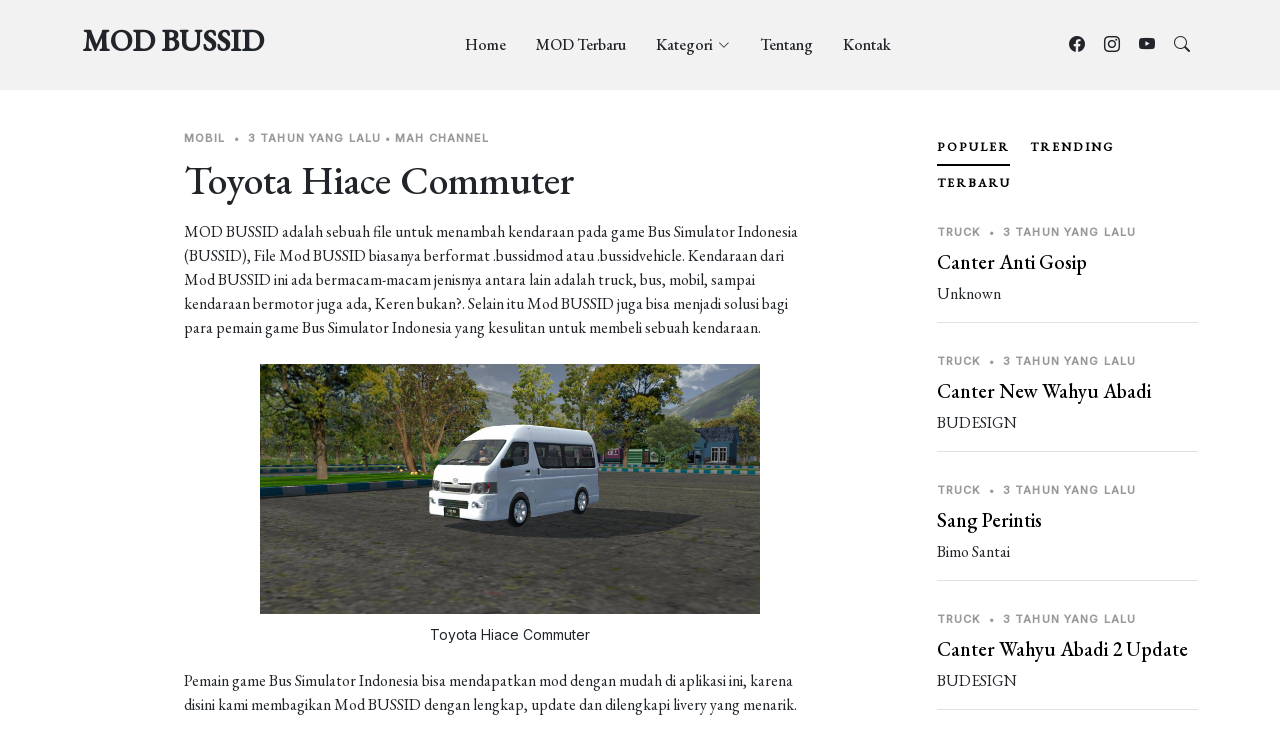

--- FILE ---
content_type: text/html; charset=UTF-8
request_url: https://modbussid.my.id/post/255/toyota-hiace-commuter
body_size: 7678
content:
<!DOCTYPE html>
<html lang="en">

<head>
    <meta charset="utf-8">
    <meta content="width=device-width, initial-scale=1.0" name="viewport">
    <meta name="robots" content="index, follow, max-image-preview:large, max-snippet:-1, max-video-preview:-1">
    <title>Download Mod BUSSID Toyota Hiace Commuter</title>
<meta name="description"
        content="Download Mod BUSSID Toyota Hiace Commuter dengan Direct Link, Tanpa Password, Tanpa iklan, update Mod Setiap Hari (Truck, Bus, Mobil, Motor) 2026 Terbaru.">
    <meta name="keywords" content="mod bussid, tata truck mod bussid, download mod bussid">
    <meta property="og:locale" content="id_ID">
    <meta property="og:type" content="article">
    <meta property="og:title" content="Download Mod BUSSID Toyota Hiace Commuter">
    <meta property="og:description" content="Download Mod BUSSID Toyota Hiace Commuter terbaru 2026 tanpa iklan, ekstrak dan password.">
    <meta property="og:url" content="https://modbussid.my.id/post/255/toyota-hiace-commuter">
    <meta property="og:site_name" content="Mod Bussid">
    <meta property="article:publisher" content="https://www.facebook.com/hwsdeveloper/">
        <meta property="og:image" content="https://app.modbussid.my.id/storage/ss/255/16550884251.jpg">
    <meta property="og:image:width" content="900">
    <meta property="og:image:height" content="438">
        <meta property="og:image:type" content="image/jpeg">
<meta name="google-site-verification" content="p_i8ASRL0FIgO9Z1x5iL4fnfHX_dWu3yLzQ-tMi4IAw" />
    <!-- Favicons -->
    <link href="/assets/img/icon.png" rel="icon">
    <link href="/assets/img/icon.png" rel="apple-touch-icon">

    <!-- Google Fonts -->
    <link rel="preconnect" href="https://fonts.googleapis.com">
    <link rel="preconnect" href="https://fonts.gstatic.com" crossorigin>
    <link
        href="https://fonts.googleapis.com/css2?family=EB+Garamond:wght@400;500&family=Inter:wght@400;500&family=Playfair+Display:ital,wght@0,400;0,700;1,400;1,700&display=swap"
        rel="stylesheet">

    <!-- Vendor CSS Files -->
    <link href="/assets/vendor/bootstrap/css/bootstrap.min.css" rel="stylesheet">
    <link href="/assets/vendor/bootstrap-icons/bootstrap-icons.css" rel="stylesheet">
    <link href="/assets/vendor/swiper/swiper-bundle.min.css" rel="stylesheet">
    <link href="/assets/vendor/glightbox/css/glightbox.min.css" rel="stylesheet">
    <link href="/assets/vendor/aos/aos.css" rel="stylesheet">

    <!-- Template Main CSS Files -->
    <link href="/assets/css/variables.css" rel="stylesheet">
    <link href="/assets/css/main.css" rel="stylesheet">

    <!-- =======================================================
    * Template Name: ZenBlog - v1.0.0
    * Template URL: https://bootstrapmade.com/zenblog-bootstrap-blog-template/
    * Author: BootstrapMade.com
    * License: https:///bootstrapmade.com/license/
  ======================================================== -->
</head>

<body>

    <!-- ======= Header ======= -->
    <header id="header" class="header d-flex align-items-center fixed-top">
    <div class="container-fluid container-xl d-flex align-items-center justify-content-between">

        <a href="/" class="logo d-flex align-items-center">
            <!-- Uncomment the line below if you also wish to use an image logo -->
            <!-- <img src="assets/img/logo.png" alt=""> -->
            <h1>MOD BUSSID</h1>
        </a>

        <nav id="navbar" class="navbar">
            <ul>
                <li><a href="/">Home</a></li>
                <li><a href="/post">MOD Terbaru</a></li>
                <li class="dropdown"><a href="#"><span>Kategori</span> <i
                            class="bi bi-chevron-down dropdown-indicator"></i></a>
                    <ul>
                                                <li><a href="/category/1/Bus">Bus</a></li>
                                                <li><a href="/category/2/Truck">Truck</a></li>
                                                <li><a href="/category/3/Mobil">Mobil</a></li>
                                                <li><a href="/category/4/Motor">Motor</a></li>
                                                <li><a href="/category/5/Other">Other</a></li>
                                                <li><a href="/category/6/Map">Map</a></li>
                                            </ul>
                </li>

                <li><a href="#">Tentang</a></li>
                <li><a href="#">Kontak</a></li>
            </ul>
        </nav><!-- .navbar -->

        <div class="position-relative">
            <a href="https://web.facebook.com/hwsdeveloper" class="mx-2"><i class="bi bi-facebook"></i></a>
            <a href="https://www.instagram.com/hwsdev.inc/" class="mx-2"><i class="bi bi-instagram"></i></a>
            <a href="https://www.youtube.com/channel/UC3ZC1j3ot6GSrgiPmiPe7Uw" class="mx-2"><i
                    class="bi bi-youtube"></i></a>

            <a href="#" class="mx-2 js-search-open"><span class="bi-search"></span></a>
            <i class="bi bi-list mobile-nav-toggle"></i>

            <!-- ======= Search Form ======= -->
            <div class="search-form-wrap js-search-form-wrap">
                <form action="/search" method="GET" class="search-form">
                    <input type="hidden" name="_token" value="c11W0C8xA4bICal6MJzrl07KPH3HPrDAWhKZxffL">                    <span class="icon bi-search"></span>
                    <input type="text" placeholder="Search" name="search_query" class="form-control">
                    <input type="submit" hidden>
                    <button class="btn js-search-close">
                        <span class="bi-x"></span>
                    </button>
                </form>
            </div><!-- End Search Form -->

        </div>

    </div>

</header>
    <!-- End Header -->
 
    <main id="main">

        <style>
    div.ex3 {
        overflow-y: auto;
        -ms-overflow-style: none;
        /* IE and Edge */
        scrollbar-width: none;
        /* Firefox */
    }

    div.ex3::-webkit-scrollbar {
        display: none;
    }

</style>
<section class="single-post-content">
    <div class="container">
        <div class="row">
            <div class="col-md-9 post-content">

                <!-- ======= Single Post Content ======= -->
                <div class="single-post">
                    <div class="post-meta"><span class="date">Mobil</span> <span
                            class="mx-1">&bullet;</span>
                        <span>3 tahun yang lalu</span><span
                            class="mx-1">&bullet;</span><span>MAH Channel</span></div>
                    <h1 class="mb-3">Toyota Hiace Commuter</h1>
                    <p>MOD BUSSID adalah sebuah file untuk menambah kendaraan pada
                        game Bus Simulator Indonesia (BUSSID), File Mod BUSSID biasanya berformat .bussidmod atau
                        .bussidvehicle. Kendaraan dari Mod BUSSID ini ada bermacam-macam jenisnya antara lain adalah
                        truck, bus, mobil, sampai kendaraan bermotor juga ada, Keren bukan?. Selain itu Mod BUSSID juga
                        bisa menjadi solusi bagi para pemain game Bus Simulator Indonesia yang kesulitan untuk membeli
                        sebuah kendaraan.</p>
                    <figure class="my-4 text-center">
                        <img src="https://app.modbussid.my.id/storage/ss/255/16550884251.jpg" alt="" style="width: 500px;height:250px"
                            class="img-fluid">
                        <figcaption>Toyota Hiace Commuter
                        </figcaption>
                    </figure>
                    <p>Pemain game Bus Simulator Indonesia bisa mendapatkan mod dengan mudah di aplikasi ini, karena
                        disini kami membagikan Mod BUSSID dengan lengkap, update dan dilengkapi livery yang menarik.
                        Jadi kamu tidak perlu repot-repot lagi mencari livery yang sesuai dengan mod yang kamu inginkan.
                        selain itu di aplikasi ini kamu bisa install mod dengan mudah yaitu dengan hanya 1 kali klik mod
                        sudah otomatis terinstal pada game Bus Simulator, Keren bukan? tidak perlu repot-repot lagi
                        mindahin file.</p>
                                        <h3 class="mb-3">Mengapa Download MOD BUSSID di Situs Ini?</h3>
                    <ol>
                        <h5>
                            <li>MOD dan Livery BUSSID akan ditambahkan setiap saat
                        </h5>
                        <p>Kamu dapat mudah mendapatkan mod untuk BUSSID. di aplikasi ini tersedia mod beserta
                            Livery secara lengkap dan mudah untuk di download tanpa safelink, ekstrak dan
                            password.
                        </p>
                        </li>
                        <h5>
                            <li>MOD berisi beserta variannya
                        </h5>
                        <p>Disini kami menyediakan MOD dengan lengkap sepaket, Berarti dalam satu artikel berisi MOD,
                            Livery dan Variant. jadi kamu tidak susah-susah lagi mencari varian-varian dari MOD ini.</p>
                        </li>

                        <h5>
                            <li>Lengkap dengan Berbagai Livery Menarik
                        </h5>
                        <p>Kemudian kamu bisa langsung mendapatkan livery dengan jumlah yang banyak. Sehingga kamu tidak
                            susah-susah lagi mencari livery diluar situs ini.</p>
                        </li>

                        <h5>
                            <li>Download Mudah
                        </h5>
                        <p>Disini kami memudahkan kamu dengan cara memberi mod tanpa password, dan tanpa extract.
                            cukup kunjungi situs ini, pilih MOD dan livery, download dan langsung bisa digunakan dengan
                            mudah!</p>
                        </li>
                        <h5>
                            <li>Tanpa Iklan
                        </h5>
                        <p>Di Website ini tidak ada iklan yang akan mengganggu kamu. kami menjunjung tinggi kenyamanan
                            pengunjung website, jadi kami tidak memasang iklan yang mungkin dapat mengganggu kenyamanan
                            pengunjung.</p>
                        </li>
                    </ol>

                    <h3 class="mb-3">Link Download MOD dan Livery</h3>
                    <figure class="my-4 text-center">
                        <div class="swiper sliderFeaturedPosts" style="width: 500px;height:250px">
                            <div class=" swiper-wrapper">
                                                                <div class="swiper-slide">
                                    <a class="img-bg d-flex align-items-end"
                                        style="background-image: url('https://app.modbussid.my.id/storage/ss/255/16550884251.jpg');width: 500px;height:250px">
                                    </a>
                                </div>
                                                                <div class="swiper-slide">
                                    <a class="img-bg d-flex align-items-end"
                                        style="background-image: url('https://app.modbussid.my.id/storage/ss/255/16550884272.jpg');width: 500px;height:250px">
                                    </a>
                                </div>
                                                                <div class="swiper-slide">
                                    <a class="img-bg d-flex align-items-end"
                                        style="background-image: url('https://app.modbussid.my.id/storage/ss/255/16550884293.jpg');width: 500px;height:250px">
                                    </a>
                                </div>
                                                                <div class="swiper-slide">
                                    <a class="img-bg d-flex align-items-end"
                                        style="background-image: url('https://app.modbussid.my.id/storage/ss/255/16550884314.jpg');width: 500px;height:250px">
                                    </a>
                                </div>
                                                            </div>
                            <div class="custom-swiper-button-next">
                                <span class="bi-chevron-right"></span>
                            </div>
                            <div class="custom-swiper-button-prev">
                                <span class="bi-chevron-left"></span>
                            </div>

                            <div class="swiper-pagination"></div>
                        </div>
                    </figure>
                    <div style="overflow-x:auto;" class="text-center">
                        <table style="width: 100%" class="mt-3">
                            <tbody>
                                <tr>
                                    <td>
                                        <h4>Varian Standard</h4>
                                    </td>
                                    <td><a href="/download/40719422147" class="btn btn-primary mb-3"><i
                                                class="bi bi-download" style="margin-right: 5px"></i>
                                            Download (16.54 MB)</a>
                                    </td>
                                </tr>
                                                                                            </tbody>

                        </table>
                    </div>
                    <h3 class="mb-3">Cara Pasang MOD</h3>
                    <ol>
                                                <li>Silakan download MOD BUSSID yang sudah tersedia aplikasi ini, jika ada izin akses storage silahkan diizinkan</li>
                                                <li>Jika download sudah selesai, mod akan otomatis terpasang</li>
                                                <li>Buka Game Bus Simulator Indonesia (BUSSID)</li>
                                                <li>Buka menu Garasi dan MOD yang kamu masukan langsung muncul disitu. Silakan klik pakai untuk menggunakannya.</li>
                                            </ol>
                    <h3 class="mb-3">Cara Pasang Livery</h3>
                    <ol>
                                                <li>Download livery yang sudah disediakan, Filenya berekstensi .PNG</li>
                                                <li>Jika sudah terunduh silakan masuk ke game BUSSID.</li>
                                                <li>Masuk ke garasi, pilih MOD yang ingin kamu pasang livery-nya</li>
                                                <li>Klik ikon “palet” centang High Resolution (resolusi tinggi) pilih Browse Livery (telusuri livery). Selanjutnya silakan apakah kamu ingin menemukan livery-nya lewat perangkat galeri atau file manager. ada di folder download/modbussid/livery/ToyotaHiaceCommuter</li>
                                                <li>Pilih livery-nya dan klik Apply (terapkan). Sebelum livery terpasang kamu harus membayarnya terlebih dahulu. Pembayarannya bisa dengan menonton iklan selama 30 detik atau membayar langsung dengan saldo yang tersedia di game.</li>
                                                <li>Selesai dan livery terpasang dengan baik.</li>
                                            </ol>
                    <h3 class="mb-3">Statistik</h3>
                    <div class="post-views post-2851 entry-meta">
                        <span><i class="bi bi-eye" style="margin-right: 5px"></i>2.7k</span>
                        <span style="margin-right: 5px;margin-left: 5px">|</span>
                        <span><i class="bi bi-download" style="margin-right: 5px"></i> 1.3k</span>
                        <span style="margin-right: 5px;margin-left: 5px">|</span>
                        <span><i class="bi bi-share" style="margin-right: 5px"></i> 5</span>
                    </div>
                </div><!-- End Single Post Content -->
                <!-- ======= Comments ======= -->
                <div class="comments">
                    <h3 class="comment-title mt-3 mb-3">22 Komen</h3>
                    <div class="ex3 border border-secondary py-4 px-4" style="width: 100%;height:400px">
                                                <div class="comment d-flex mb-4">
                            <div class="flex-shrink-0">
                                <div class="avatar avatar-sm rounded-circle">
                                    <img class="avatar-img" src="https://modbussid.my.id/assets/img/user.png" alt="Guest_BATOK"
                                        class="img-fluid">
                                </div>
                            </div>
                            <div class="flex-grow-1 ms-2 ms-sm-3">
                                <div class="comment-meta d-flex align-items-baseline">
                                    <h6 class="me-2">Guest_BATOK</h6>
                                    <span class="text-muted">2 tahun yang lalu</span>
                                </div>
                                <div class="comment-body">
                                    bagus dan ganteng
                                </div>
                                                            </div>
                        </div>
                                                <div class="comment d-flex mb-4">
                            <div class="flex-shrink-0">
                                <div class="avatar avatar-sm rounded-circle">
                                    <img class="avatar-img" src="https://modbussid.my.id/assets/img/user.png" alt="Guest_QFNEZ"
                                        class="img-fluid">
                                </div>
                            </div>
                            <div class="flex-grow-1 ms-2 ms-sm-3">
                                <div class="comment-meta d-flex align-items-baseline">
                                    <h6 class="me-2">Guest_QFNEZ</h6>
                                    <span class="text-muted">3 tahun yang lalu</span>
                                </div>
                                <div class="comment-body">
                                    not installing this mod
                                </div>
                                                            </div>
                        </div>
                                                <div class="comment d-flex mb-4">
                            <div class="flex-shrink-0">
                                <div class="avatar avatar-sm rounded-circle">
                                    <img class="avatar-img" src="https://modbussid.my.id/assets/img/user.png" alt="Guest_8K6S4"
                                        class="img-fluid">
                                </div>
                            </div>
                            <div class="flex-grow-1 ms-2 ms-sm-3">
                                <div class="comment-meta d-flex align-items-baseline">
                                    <h6 class="me-2">Guest_8K6S4</h6>
                                    <span class="text-muted">3 tahun yang lalu</span>
                                </div>
                                <div class="comment-body">
                                    و
                                </div>
                                                            </div>
                        </div>
                                                <div class="comment d-flex mb-4">
                            <div class="flex-shrink-0">
                                <div class="avatar avatar-sm rounded-circle">
                                    <img class="avatar-img" src="https://modbussid.my.id/assets/img/user.png" alt="Guest_WE8UM"
                                        class="img-fluid">
                                </div>
                            </div>
                            <div class="flex-grow-1 ms-2 ms-sm-3">
                                <div class="comment-meta d-flex align-items-baseline">
                                    <h6 class="me-2">Guest_WE8UM</h6>
                                    <span class="text-muted">3 tahun yang lalu</span>
                                </div>
                                <div class="comment-body">
                                    bagus banget
                                </div>
                                                            </div>
                        </div>
                                                <div class="comment d-flex mb-4">
                            <div class="flex-shrink-0">
                                <div class="avatar avatar-sm rounded-circle">
                                    <img class="avatar-img" src="https://modbussid.my.id/assets/img/user.png" alt="Guest_PQ14M"
                                        class="img-fluid">
                                </div>
                            </div>
                            <div class="flex-grow-1 ms-2 ms-sm-3">
                                <div class="comment-meta d-flex align-items-baseline">
                                    <h6 class="me-2">Guest_PQ14M</h6>
                                    <span class="text-muted">3 tahun yang lalu</span>
                                </div>
                                <div class="comment-body">
                                    Gan oanm😁😄😙
                                </div>
                                                            </div>
                        </div>
                                                <div class="comment d-flex mb-4">
                            <div class="flex-shrink-0">
                                <div class="avatar avatar-sm rounded-circle">
                                    <img class="avatar-img" src="https://modbussid.my.id/assets/img/user.png" alt="Guest_PQ14M"
                                        class="img-fluid">
                                </div>
                            </div>
                            <div class="flex-grow-1 ms-2 ms-sm-3">
                                <div class="comment-meta d-flex align-items-baseline">
                                    <h6 class="me-2">Guest_PQ14M</h6>
                                    <span class="text-muted">3 tahun yang lalu</span>
                                </div>
                                <div class="comment-body">
                                    onpyu
                                </div>
                                                            </div>
                        </div>
                                                <div class="comment d-flex mb-4">
                            <div class="flex-shrink-0">
                                <div class="avatar avatar-sm rounded-circle">
                                    <img class="avatar-img" src="https://modbussid.my.id/assets/img/user.png" alt="EVOS Anam ×͜× 亗"
                                        class="img-fluid">
                                </div>
                            </div>
                            <div class="flex-grow-1 ms-2 ms-sm-3">
                                <div class="comment-meta d-flex align-items-baseline">
                                    <h6 class="me-2">EVOS Anam ×͜× 亗</h6>
                                    <span class="text-muted">3 tahun yang lalu</span>
                                </div>
                                <div class="comment-body">
                                    🤩👌
                                </div>
                                                            </div>
                        </div>
                                                <div class="comment d-flex mb-4">
                            <div class="flex-shrink-0">
                                <div class="avatar avatar-sm rounded-circle">
                                    <img class="avatar-img" src="https://modbussid.my.id/assets/img/user.png" alt="Guest_OZ1YG"
                                        class="img-fluid">
                                </div>
                            </div>
                            <div class="flex-grow-1 ms-2 ms-sm-3">
                                <div class="comment-meta d-flex align-items-baseline">
                                    <h6 class="me-2">Guest_OZ1YG</h6>
                                    <span class="text-muted">3 tahun yang lalu</span>
                                </div>
                                <div class="comment-body">
                                    bagus banget
                                </div>
                                                            </div>
                        </div>
                                                <div class="comment d-flex mb-4">
                            <div class="flex-shrink-0">
                                <div class="avatar avatar-sm rounded-circle">
                                    <img class="avatar-img" src="https://modbussid.my.id/assets/img/user.png" alt="Guest_OZ1YG"
                                        class="img-fluid">
                                </div>
                            </div>
                            <div class="flex-grow-1 ms-2 ms-sm-3">
                                <div class="comment-meta d-flex align-items-baseline">
                                    <h6 class="me-2">Guest_OZ1YG</h6>
                                    <span class="text-muted">3 tahun yang lalu</span>
                                </div>
                                <div class="comment-body">
                                    bagus banget
                                </div>
                                                            </div>
                        </div>
                                                <div class="comment d-flex mb-4">
                            <div class="flex-shrink-0">
                                <div class="avatar avatar-sm rounded-circle">
                                    <img class="avatar-img" src="https://modbussid.my.id/assets/img/user.png" alt="Guest_WES0E"
                                        class="img-fluid">
                                </div>
                            </div>
                            <div class="flex-grow-1 ms-2 ms-sm-3">
                                <div class="comment-meta d-flex align-items-baseline">
                                    <h6 class="me-2">Guest_WES0E</h6>
                                    <span class="text-muted">3 tahun yang lalu</span>
                                </div>
                                <div class="comment-body">
                                    bagus banget
                                </div>
                                                            </div>
                        </div>
                                                <div class="comment d-flex mb-4">
                            <div class="flex-shrink-0">
                                <div class="avatar avatar-sm rounded-circle">
                                    <img class="avatar-img" src="https://modbussid.my.id/assets/img/user.png" alt="Guest_ZJYY7"
                                        class="img-fluid">
                                </div>
                            </div>
                            <div class="flex-grow-1 ms-2 ms-sm-3">
                                <div class="comment-meta d-flex align-items-baseline">
                                    <h6 class="me-2">Guest_ZJYY7</h6>
                                    <span class="text-muted">3 tahun yang lalu</span>
                                </div>
                                <div class="comment-body">
                                    bangus.  banget
                                </div>
                                                            </div>
                        </div>
                                                <div class="comment d-flex mb-4">
                            <div class="flex-shrink-0">
                                <div class="avatar avatar-sm rounded-circle">
                                    <img class="avatar-img" src="https://modbussid.my.id/assets/img/user.png" alt="Guest_ZJYY7"
                                        class="img-fluid">
                                </div>
                            </div>
                            <div class="flex-grow-1 ms-2 ms-sm-3">
                                <div class="comment-meta d-flex align-items-baseline">
                                    <h6 class="me-2">Guest_ZJYY7</h6>
                                    <span class="text-muted">3 tahun yang lalu</span>
                                </div>
                                <div class="comment-body">
                                    bangus.  banget
                                </div>
                                                            </div>
                        </div>
                                                <div class="comment d-flex mb-4">
                            <div class="flex-shrink-0">
                                <div class="avatar avatar-sm rounded-circle">
                                    <img class="avatar-img" src="https://modbussid.my.id/assets/img/user.png" alt="Guest_ZJYY7"
                                        class="img-fluid">
                                </div>
                            </div>
                            <div class="flex-grow-1 ms-2 ms-sm-3">
                                <div class="comment-meta d-flex align-items-baseline">
                                    <h6 class="me-2">Guest_ZJYY7</h6>
                                    <span class="text-muted">3 tahun yang lalu</span>
                                </div>
                                <div class="comment-body">
                                    bangus.  banget
                                </div>
                                                            </div>
                        </div>
                                                <div class="comment d-flex mb-4">
                            <div class="flex-shrink-0">
                                <div class="avatar avatar-sm rounded-circle">
                                    <img class="avatar-img" src="https://modbussid.my.id/assets/img/user.png" alt="Guest_XAN5M"
                                        class="img-fluid">
                                </div>
                            </div>
                            <div class="flex-grow-1 ms-2 ms-sm-3">
                                <div class="comment-meta d-flex align-items-baseline">
                                    <h6 class="me-2">Guest_XAN5M</h6>
                                    <span class="text-muted">3 tahun yang lalu</span>
                                </div>
                                <div class="comment-body">
                                    varo
                                </div>
                                                            </div>
                        </div>
                                                <div class="comment d-flex mb-4">
                            <div class="flex-shrink-0">
                                <div class="avatar avatar-sm rounded-circle">
                                    <img class="avatar-img" src="https://modbussid.my.id/assets/img/user.png" alt="Guest_F4NDT"
                                        class="img-fluid">
                                </div>
                            </div>
                            <div class="flex-grow-1 ms-2 ms-sm-3">
                                <div class="comment-meta d-flex align-items-baseline">
                                    <h6 class="me-2">Guest_F4NDT</h6>
                                    <span class="text-muted">3 tahun yang lalu</span>
                                </div>
                                <div class="comment-body">
                                    Rahmatov Jasur
                                </div>
                                                            </div>
                        </div>
                                                <div class="comment d-flex mb-4">
                            <div class="flex-shrink-0">
                                <div class="avatar avatar-sm rounded-circle">
                                    <img class="avatar-img" src="https://modbussid.my.id/assets/img/user.png" alt="Guest_JPFVI"
                                        class="img-fluid">
                                </div>
                            </div>
                            <div class="flex-grow-1 ms-2 ms-sm-3">
                                <div class="comment-meta d-flex align-items-baseline">
                                    <h6 class="me-2">Guest_JPFVI</h6>
                                    <span class="text-muted">3 tahun yang lalu</span>
                                </div>
                                <div class="comment-body">
                                    1234567899
                                </div>
                                                            </div>
                        </div>
                                                <div class="comment d-flex mb-4">
                            <div class="flex-shrink-0">
                                <div class="avatar avatar-sm rounded-circle">
                                    <img class="avatar-img" src="https://modbussid.my.id/assets/img/user.png" alt="Guest_RRBZH"
                                        class="img-fluid">
                                </div>
                            </div>
                            <div class="flex-grow-1 ms-2 ms-sm-3">
                                <div class="comment-meta d-flex align-items-baseline">
                                    <h6 class="me-2">Guest_RRBZH</h6>
                                    <span class="text-muted">3 tahun yang lalu</span>
                                </div>
                                <div class="comment-body">
                                    gimana carayah ka
                                </div>
                                                            </div>
                        </div>
                                                <div class="comment d-flex mb-4">
                            <div class="flex-shrink-0">
                                <div class="avatar avatar-sm rounded-circle">
                                    <img class="avatar-img" src="https://modbussid.my.id/assets/img/user.png" alt="Guest_MB1V7"
                                        class="img-fluid">
                                </div>
                            </div>
                            <div class="flex-grow-1 ms-2 ms-sm-3">
                                <div class="comment-meta d-flex align-items-baseline">
                                    <h6 class="me-2">Guest_MB1V7</h6>
                                    <span class="text-muted">3 tahun yang lalu</span>
                                </div>
                                <div class="comment-body">
                                    bagus banget
                                </div>
                                                            </div>
                        </div>
                                                <div class="comment d-flex mb-4">
                            <div class="flex-shrink-0">
                                <div class="avatar avatar-sm rounded-circle">
                                    <img class="avatar-img" src="https://modbussid.my.id/assets/img/user.png" alt="Guest_QJQNX"
                                        class="img-fluid">
                                </div>
                            </div>
                            <div class="flex-grow-1 ms-2 ms-sm-3">
                                <div class="comment-meta d-flex align-items-baseline">
                                    <h6 class="me-2">Guest_QJQNX</h6>
                                    <span class="text-muted">3 tahun yang lalu</span>
                                </div>
                                <div class="comment-body">
                                    😇😇😇
                                </div>
                                                            </div>
                        </div>
                                                <div class="comment d-flex mb-4">
                            <div class="flex-shrink-0">
                                <div class="avatar avatar-sm rounded-circle">
                                    <img class="avatar-img" src="https://modbussid.my.id/assets/img/user.png" alt="Guest_TJJVF"
                                        class="img-fluid">
                                </div>
                            </div>
                            <div class="flex-grow-1 ms-2 ms-sm-3">
                                <div class="comment-meta d-flex align-items-baseline">
                                    <h6 class="me-2">Guest_TJJVF</h6>
                                    <span class="text-muted">3 tahun yang lalu</span>
                                </div>
                                <div class="comment-body">
                                    ไอ้สัส
                                </div>
                                                            </div>
                        </div>
                                                <div class="comment d-flex mb-4">
                            <div class="flex-shrink-0">
                                <div class="avatar avatar-sm rounded-circle">
                                    <img class="avatar-img" src="https://modbussid.my.id/assets/img/user.png" alt="Guest_TJJVF"
                                        class="img-fluid">
                                </div>
                            </div>
                            <div class="flex-grow-1 ms-2 ms-sm-3">
                                <div class="comment-meta d-flex align-items-baseline">
                                    <h6 class="me-2">Guest_TJJVF</h6>
                                    <span class="text-muted">3 tahun yang lalu</span>
                                </div>
                                <div class="comment-body">
                                    🇱🇦🙏🕍
                                </div>
                                                            </div>
                        </div>
                                                <div class="comment d-flex mb-4">
                            <div class="flex-shrink-0">
                                <div class="avatar avatar-sm rounded-circle">
                                    <img class="avatar-img" src="https://modbussid.my.id/assets/img/user.png" alt="Guest_G60XF"
                                        class="img-fluid">
                                </div>
                            </div>
                            <div class="flex-grow-1 ms-2 ms-sm-3">
                                <div class="comment-meta d-flex align-items-baseline">
                                    <h6 class="me-2">Guest_G60XF</h6>
                                    <span class="text-muted">3 tahun yang lalu</span>
                                </div>
                                <div class="comment-body">
                                    saya suka modnya
                                </div>
                                                            </div>
                        </div>
                                            </div>
                </div><!-- End Comments -->
            </div>
            <div class="col-md-3">
                <!-- ======= Sidebar ======= -->


                <div class="aside-block">

    <ul class="nav nav-pills custom-tab-nav mb-4" id="pills-tab" role="tablist">
        <li class="nav-item" role="presentation">
            <button class="nav-link active" id="pills-popular-tab" data-bs-toggle="pill" data-bs-target="#pills-popular"
                type="button" role="tab" aria-controls="pills-popular" aria-selected="true">Populer</button>
        </li>
        <li class="nav-item" role="presentation">
            <button class="nav-link" id="pills-trending-tab" data-bs-toggle="pill" data-bs-target="#pills-trending"
                type="button" role="tab" aria-controls="pills-trending" aria-selected="false">Trending</button>
        </li>
        <li class="nav-item" role="presentation">
            <button class="nav-link" id="pills-latest-tab" data-bs-toggle="pill" data-bs-target="#pills-latest"
                type="button" role="tab" aria-controls="pills-latest" aria-selected="false">Terbaru</button>
        </li>
    </ul>

    <div class="tab-content" id="pills-tabContent">

        <!-- Popular -->
        <div class="tab-pane fade show active" id="pills-popular" role="tabpanel" aria-labelledby="pills-popular-tab">
                        <div class="post-entry-1 border-bottom">
                <div class="post-meta"><span class="date">Truck</span> <span
                        class="mx-1">&bullet;</span> <span>3 tahun yang lalu</span></div>
                <h2 class="mb-2"><a href="/post/2/canter-anti-gosip">Canter Anti Gosip</a>
                </h2>
                <span class="author mb-3 d-block">Unknown</span>
            </div>
                        <div class="post-entry-1 border-bottom">
                <div class="post-meta"><span class="date">Truck</span> <span
                        class="mx-1">&bullet;</span> <span>3 tahun yang lalu</span></div>
                <h2 class="mb-2"><a href="/post/4/canter-new-wahyu-abadi">Canter New Wahyu Abadi</a>
                </h2>
                <span class="author mb-3 d-block">BUDESIGN</span>
            </div>
                        <div class="post-entry-1 border-bottom">
                <div class="post-meta"><span class="date">Truck</span> <span
                        class="mx-1">&bullet;</span> <span>3 tahun yang lalu</span></div>
                <h2 class="mb-2"><a href="/post/34/sang-perintis">Sang Perintis</a>
                </h2>
                <span class="author mb-3 d-block">Bimo Santai</span>
            </div>
                        <div class="post-entry-1 border-bottom">
                <div class="post-meta"><span class="date">Truck</span> <span
                        class="mx-1">&bullet;</span> <span>3 tahun yang lalu</span></div>
                <h2 class="mb-2"><a href="/post/150/canter-wahyu-abadi-2-update">Canter Wahyu Abadi 2 Update</a>
                </h2>
                <span class="author mb-3 d-block">BUDESIGN</span>
            </div>
                        <div class="post-entry-1 border-bottom">
                <div class="post-meta"><span class="date">Truck</span> <span
                        class="mx-1">&bullet;</span> <span>3 tahun yang lalu</span></div>
                <h2 class="mb-2"><a href="/post/37/canter-new-wahyu-abadi-muat-sound">Canter New Wahyu Abadi Muat Sound</a>
                </h2>
                <span class="author mb-3 d-block">X Play Kembar</span>
            </div>
                    </div> <!-- End Popular -->

        <!-- Trending -->
        <div class="tab-pane fade" id="pills-trending" role="tabpanel" aria-labelledby="pills-trending-tab">
                        <div class="post-entry-1 border-bottom">
                <div class="post-meta"><span class="date">Truck</span> <span
                        class="mx-1">&bullet;</span> <span>3 tahun yang lalu</span></div>
                <h2 class="mb-2"><a href="/post/4/canter-new-wahyu-abadi">Canter New Wahyu Abadi</a>
                </h2>
                <span class="author mb-3 d-block">BUDESIGN</span>
            </div>
                        <div class="post-entry-1 border-bottom">
                <div class="post-meta"><span class="date">Truck</span> <span
                        class="mx-1">&bullet;</span> <span>3 tahun yang lalu</span></div>
                <h2 class="mb-2"><a href="/post/150/canter-wahyu-abadi-2-update">Canter Wahyu Abadi 2 Update</a>
                </h2>
                <span class="author mb-3 d-block">BUDESIGN</span>
            </div>
                        <div class="post-entry-1 border-bottom">
                <div class="post-meta"><span class="date">Truck</span> <span
                        class="mx-1">&bullet;</span> <span>3 tahun yang lalu</span></div>
                <h2 class="mb-2"><a href="/post/37/canter-new-wahyu-abadi-muat-sound">Canter New Wahyu Abadi Muat Sound</a>
                </h2>
                <span class="author mb-3 d-block">X Play Kembar</span>
            </div>
                        <div class="post-entry-1 border-bottom">
                <div class="post-meta"><span class="date">Truck</span> <span
                        class="mx-1">&bullet;</span> <span>3 tahun yang lalu</span></div>
                <h2 class="mb-2"><a href="/post/198/hino-500-dump-sumatra">Hino 500 Dump Sumatra</a>
                </h2>
                <span class="author mb-3 d-block">Fatih Concept</span>
            </div>
                        <div class="post-entry-1 border-bottom">
                <div class="post-meta"><span class="date">Truck</span> <span
                        class="mx-1">&bullet;</span> <span>3 tahun yang lalu</span></div>
                <h2 class="mb-2"><a href="/post/173/canter-custom-06-dump">Canter Custom 06 Dump</a>
                </h2>
                <span class="author mb-3 d-block">Fatih Concept</span>
            </div>
                    </div> <!-- End Trending -->

        <!-- Latest -->
        <div class="tab-pane fade" id="pills-latest" role="tabpanel" aria-labelledby="pills-latest-tab">
                        <div class="post-entry-1 border-bottom">
                <div class="post-meta"><span class="date">Mobil</span> <span
                        class="mx-1">&bullet;</span> <span>1 hari yang lalu</span></div>
                <h2 class="mb-2"><a href="/post/2060/mercedes-benz-c63-coupe-2016">Mercedes Benz C63 Coupe 2016</a>
                </h2>
                <span class="author mb-3 d-block">MAH Channel</span>
            </div>
                        <div class="post-entry-1 border-bottom">
                <div class="post-meta"><span class="date">Mobil</span> <span
                        class="mx-1">&bullet;</span> <span>1 hari yang lalu</span></div>
                <h2 class="mb-2"><a href="/post/2059/bmw-z4-liberty-walk">BMW Z4 Liberty Walk</a>
                </h2>
                <span class="author mb-3 d-block">MAH Channel</span>
            </div>
                        <div class="post-entry-1 border-bottom">
                <div class="post-meta"><span class="date">Mobil</span> <span
                        class="mx-1">&bullet;</span> <span>2 hari yang lalu</span></div>
                <h2 class="mb-2"><a href="/post/2058/ford-thunderbird">Ford Thunderbird</a>
                </h2>
                <span class="author mb-3 d-block">MAH Channel</span>
            </div>
                        <div class="post-entry-1 border-bottom">
                <div class="post-meta"><span class="date">Mobil</span> <span
                        class="mx-1">&bullet;</span> <span>2 hari yang lalu</span></div>
                <h2 class="mb-2"><a href="/post/2057/mercedes-benz-s63-cabrio">Mercedes Benz S63 Cabrio</a>
                </h2>
                <span class="author mb-3 d-block">MAH Channel</span>
            </div>
                        <div class="post-entry-1 border-bottom">
                <div class="post-meta"><span class="date">Mobil</span> <span
                        class="mx-1">&bullet;</span> <span>2 hari yang lalu</span></div>
                <h2 class="mb-2"><a href="/post/2056/skoda-superb">Skoda Superb</a>
                </h2>
                <span class="author mb-3 d-block">MAH Channel</span>
            </div>
                    </div> <!-- End Latest -->

    </div>
</div>

<div class="aside-block">
    <h3 class="aside-title">Kategori</h3>
    <ul class="aside-links list-unstyled">
                <li><a href="/category/1/Bus"><i class="bi bi-chevron-right"></i>
                Bus</a></li>
                <li><a href="/category/2/Truck"><i class="bi bi-chevron-right"></i>
                Truck</a></li>
                <li><a href="/category/3/Mobil"><i class="bi bi-chevron-right"></i>
                Mobil</a></li>
                <li><a href="/category/4/Motor"><i class="bi bi-chevron-right"></i>
                Motor</a></li>
                <li><a href="/category/5/Other"><i class="bi bi-chevron-right"></i>
                Other</a></li>
                <li><a href="/category/6/Map"><i class="bi bi-chevron-right"></i>
                Map</a></li>
            </ul>
</div><!-- End Categories -->

            </div>
        </div>
    </div>
</section>


    </main><!-- End #main -->

    <!-- ======= Footer ======= -->
    <footer id="footer" class="footer">

    <div class="footer-content">
        <div class="container">

            <div class="row g-5">
                <div class="col-lg-4">
                    <h3 class="footer-heading">About modbussid.my.id</h3>
                    <p><a href="https://modbussid.my.id" style="color: azure">modbussid.my.id</a> adalah situs resmi
                        dari developer <a href="https://play.google.com/store/apps/dev?id=9150797235455042117"
                            style="color: azure">HWSDeveloper</a> dan disitus ini kami juga membagikan berbagai macam
                        MOD
                        Bus Simulator
                        Indonesia untuk kamu download. Adapun beberapa aplikasi yang kami buat untuk kalian sebagai
                        pemain Bus Simulator Indonesia mendownload MOD yaitu MOD BUSSID dan MOD BUSSID (Bus, Truck,
                        Mobil & Motor).</p>
                    <p><a href="#" class="footer-link-more">Lebih lengkap</a></p>
                </div>
 <div class="col-6 col-lg-2">
                    <h3 class="footer-heading">Navigasi</h3>
                    <ul class="footer-links list-unstyled">
                        <li><a href="/"><i class="bi bi-chevron-right"></i> Home</a></li>
                        <li><a href="/post"><i class="bi bi-chevron-right"></i> MOD Terbaru</a></li>
                        <li><a href="#"><i class="bi bi-chevron-right"></i> Tentang Kami</a></li>
                        <li><a href="#"><i class="bi bi-chevron-right"></i> Kontak</a></li>
                    </ul>
                </div>
                <div class="col-6 col-lg-2">
                    <h3 class="footer-heading">Kategori</h3>
                    <ul class="footer-links list-unstyled">
                                                <li><a href="/category/1/Bus"><i class="bi bi-chevron-right"></i>
                                Bus</a></li>
                                                <li><a href="/category/2/Truck"><i class="bi bi-chevron-right"></i>
                                Truck</a></li>
                                                <li><a href="/category/3/Mobil"><i class="bi bi-chevron-right"></i>
                                Mobil</a></li>
                                                <li><a href="/category/4/Motor"><i class="bi bi-chevron-right"></i>
                                Motor</a></li>
                                                <li><a href="/category/5/Other"><i class="bi bi-chevron-right"></i>
                                Other</a></li>
                                                <li><a href="/category/6/Map"><i class="bi bi-chevron-right"></i>
                                Map</a></li>
                                                <li><a href="https://www.zonatopup.com" rel="dofolow"><i class="bi bi-chevron-right"></i> Top up murah</a></li>
                        <li><a href="https://devly.co.id" rel="dofolow"><i class="bi bi-chevron-right"></i> Buat Aplikasi Mudah</a></li>
                    </ul>
                </div>

                <div class="col-lg-4">
                    <h3 class="footer-heading">Recent Posts</h3>

                    <ul class="footer-links footer-blog-entry list-unstyled">
                                                <li>
                            <a href="/post/2060/mercedes-benz-c63-coupe-2016" class="d-flex align-items-center">
                                <img src=https://app.modbussid.my.id/storage/ss/2060/17686791591.jpg alt="" class="img-fluid me-3">
                                <div>
                                    <div class="post-meta d-block"><span class="date">Mobil</span> <span
                                            class="mx-1">&bullet;</span> <span>1 hari yang lalu</span></div>
                                    <span>Mercedes Benz C63 Coupe 2016</span>
                                </div>
                            </a>
                        </li>
                                                <li>
                            <a href="/post/2059/bmw-z4-liberty-walk" class="d-flex align-items-center">
                                <img src=https://app.modbussid.my.id/storage/ss/2059/17686720321.jpg alt="" class="img-fluid me-3">
                                <div>
                                    <div class="post-meta d-block"><span class="date">Mobil</span> <span
                                            class="mx-1">&bullet;</span> <span>1 hari yang lalu</span></div>
                                    <span>BMW Z4 Liberty Walk</span>
                                </div>
                            </a>
                        </li>
                                                <li>
                            <a href="/post/2058/ford-thunderbird" class="d-flex align-items-center">
                                <img src=https://app.modbussid.my.id/storage/ss/2058/17686473251.jpg alt="" class="img-fluid me-3">
                                <div>
                                    <div class="post-meta d-block"><span class="date">Mobil</span> <span
                                            class="mx-1">&bullet;</span> <span>2 hari yang lalu</span></div>
                                    <span>Ford Thunderbird</span>
                                </div>
                            </a>
                        </li>
                                                <li>
                            <a href="/post/2057/mercedes-benz-s63-cabrio" class="d-flex align-items-center">
                                <img src=https://app.modbussid.my.id/storage/ss/2057/17686338991.jpg alt="" class="img-fluid me-3">
                                <div>
                                    <div class="post-meta d-block"><span class="date">Mobil</span> <span
                                            class="mx-1">&bullet;</span> <span>2 hari yang lalu</span></div>
                                    <span>Mercedes Benz S63 Cabrio</span>
                                </div>
                            </a>
                        </li>
                        
                    </ul>

                </div>
                
   <!-- Histats.com  (div with counter) --><div id="histats_counter"></div>
<!-- Histats.com  START  (aync)-->
<script type="text/javascript">var _Hasync= _Hasync|| [];
_Hasync.push(['Histats.start', '1,4782863,4,1035,150,25,00010000']);
_Hasync.push(['Histats.fasi', '1']);
_Hasync.push(['Histats.track_hits', '']);
(function() {
var hs = document.createElement('script'); hs.type = 'text/javascript'; hs.async = true;
hs.src = ('//s10.histats.com/js15_as.js');
(document.getElementsByTagName('head')[0] || document.getElementsByTagName('body')[0]).appendChild(hs);
})();</script>
<noscript><a href="/" target="_blank"><img  src="//sstatic1.histats.com/0.gif?4782863&101" alt="" border="0"></a></noscript>
<!-- Histats.com  END  -->
            </div>
        </div>
    </div>

    <div class="footer-legal">
        <div class="container">

            <div class="row justify-content-between">
                <div class="col-md-6 text-center text-md-start mb-3 mb-md-0">
                    <div class="copyright">
                        © Copyright <a href="https://devly.co.id/" rel="dofolow" class="text-light"><strong><span>HWSDeveloper</span></strong></a>. All Rights Reserved
                    </div>

                    <div class="credits">
                        <!-- All the links in the footer should remain intact. -->
                        <!-- You can delete the links only if you purchased the pro version. -->
                        <!-- Licensing information: https://bootstrapmade.com/license/ -->
                        <!-- Purchase the pro version with working PHP/AJAX contact form: https://bootstrapmade.com/herobiz-bootstrap-business-template/ -->
                        Designed by <a href="https://bootstrapmade.com/">BootstrapMade</a>
                    </div>
                </div>

                <div class="col-md-6">
                    <div class="social-links mb-3 mb-lg-0 text-center text-md-end">
                        <a href="https://web.facebook.com/hwsdeveloper" class="facebook"><i
                                class="bi bi-facebook"></i></a>
                        <a href="https://www.instagram.com/hwsdev.inc/" class="instagram"><i
                                class="bi bi-instagram"></i></a>
                        <a href="https://www.youtube.com/channel/UC3ZC1j3ot6GSrgiPmiPe7Uw" class="youtube"><i
                                class="bi bi-youtube"></i></a>
                                
                    </div>

                </div>

            </div>

        </div>
    </div>

</footer>

    <a href="#" class="scroll-top d-flex align-items-center justify-content-center"><i
            class="bi bi-arrow-up-short"></i></a>

    <!-- Vendor JS Files -->
    <script src="/assets/vendor/bootstrap/js/bootstrap.bundle.min.js"></script>
    <script src="/assets/vendor/swiper/swiper-bundle.min.js"></script>
    <script src="/assets/vendor/glightbox/js/glightbox.min.js"></script>
    <script src="/assets/vendor/aos/aos.js"></script>
    <script src="/assets/vendor/php-email-form/validate.js"></script>

    <!-- Template Main JS File -->
    <script src="/assets/js/main.js"></script>

<script defer src="https://static.cloudflareinsights.com/beacon.min.js/vcd15cbe7772f49c399c6a5babf22c1241717689176015" integrity="sha512-ZpsOmlRQV6y907TI0dKBHq9Md29nnaEIPlkf84rnaERnq6zvWvPUqr2ft8M1aS28oN72PdrCzSjY4U6VaAw1EQ==" data-cf-beacon='{"version":"2024.11.0","token":"553bff74f2c74b8995af4dd76db4ae37","r":1,"server_timing":{"name":{"cfCacheStatus":true,"cfEdge":true,"cfExtPri":true,"cfL4":true,"cfOrigin":true,"cfSpeedBrain":true},"location_startswith":null}}' crossorigin="anonymous"></script>
</body>

</html>
